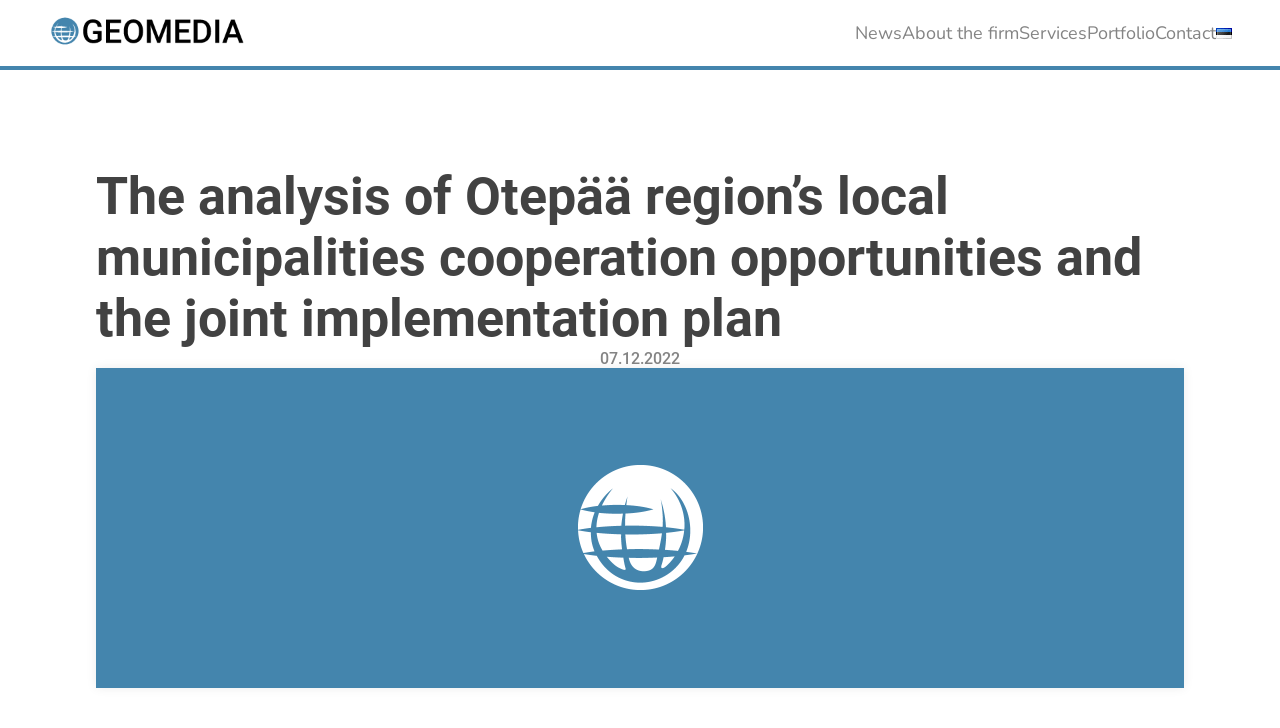

--- FILE ---
content_type: application/javascript
request_url: https://geomedia.ee/wp-content/themes/geomedia/dist/keweb.min.js?ver=1671463595
body_size: 630
content:

const MOBILE_SCREEN_WIDTH = 900;
$('.js-hamburger').click(function () {
  $(this).toggleClass('js-open');
  $('.js-primary-menu').slideToggle();
});
$(document).mouseup(function (e) {
  const container = $('nav');
  const windowWidth = $(window).width();
  if (!container.is(e.target) && container.has(e.target).length === 0) {
    $('.js-hamburger').removeClass('js-open');
    if (windowWidth < MOBILE_SCREEN_WIDTH) {
      $('.js-primary-menu').slideUp();
    }
  }
});
$(window).resize(function () {
  const windowWidth = $(window).width();
  if (windowWidth > MOBILE_SCREEN_WIDTH) {
    $('.js-primary-menu').css('display', '');
    $('.js-hamburger').removeClass('js-open');
  }
});

//Call function on ready and window resize

$(document).ready(navigationMobile);
$(window).on('resize', navigationMobile);
function navigationMobile() {
  const windowWidth = $(window).width();
  if (windowWidth < MOBILE_SCREEN_WIDTH) {
    $(document).on("click", '.menu-item.js-open', function () {
      $(this).removeClass('js-open');
      $(this).addClass('js-closed');
      $(this).children('.sub-menu').addClass('js-closed');
      $(this).children('.sub-menu').removeClass('js-open');
      $(this).children('.sub-menu').slideUp();
    });
    $(document).on("click", '.menu-item.js-closed', function () {
      $(this).addClass('js-open');
      $(this).removeClass('js-closed');
      $(this).children('.sub-menu').removeClass('js-closed');
      $(this).children('.sub-menu').addClass('js-open');
      $(this).children('.sub-menu').slideDown();
    });
    $('.menu-item').each(function () {
      if ($(this).children('.sub-menu').length) {
        const currentHref = $(this).children('a').attr('href');
        const currentHrefText = $(this).children('a').text();
        $(this).addClass('js-closed');
        if (currentHref === '#') {
          return;
        }
        $(this).children('a').removeAttr('href');
        if ($(this).children('.sub-menu').find('.js-all-link').length === 0) {
          $(this).children('.sub-menu').prepend(`<li><a class="js-all-link" href="${currentHref}">${currentHrefText}</a></li>`);
        }
      }
    });
  } else {
    $('.sub-menu').hide();
    $('.menu-item-has-children').on({
      mouseenter: function () {
        $(this).children('.sub-menu').show();
        const elem = $(this).children('.sub-menu')[0];
        const bounding = elem.getBoundingClientRect();
        if (bounding.right > (window.innerWidth || document.documentElement.clientWidth)) {
          $(this).children('.sub-menu').addClass('js-pull-right');
          const pullLeft = bounding.right - window.innerWidth;
          $(this).children('.sub-menu.js-pull-right').css('left', -pullLeft + 'px');
        }
      },
      mouseleave: function () {
        $(this).children('.sub-menu').hide();
        $(this).children('.sub-menu.js-pull-right').css('left', 'unset');
        $(this).children('.sub-menu').removeClass('js-pull-right');
      }
    });
    $('.menu-item').each(function () {
      if ($(this).children('a').attr('href') === undefined) {
        const allHref = $(this).children('.sub-menu').find('.js-all-link').attr('href');
        $(this).children('a').attr('href', `${allHref}`);
        $(this).children('.sub-menu').find('.js-all-link').remove();
      }
    });
  }
}
